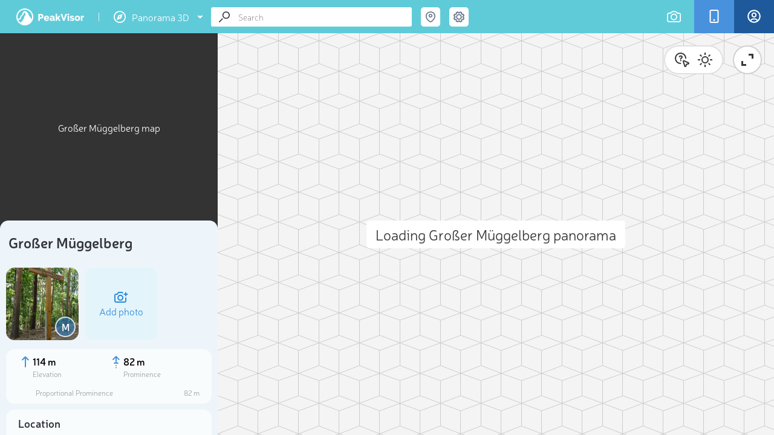

--- FILE ---
content_type: image/svg+xml
request_url: https://peakvisor.com/assets/img/ip-guid-info-height.svg
body_size: 539
content:
<?xml version="1.0" encoding="utf-8"?>
<!-- Generator: Adobe Illustrator 21.0.2, SVG Export Plug-In . SVG Version: 6.00 Build 0)  -->
<svg version="1.1" id="Layer_1" xmlns="http://www.w3.org/2000/svg" xmlns:xlink="http://www.w3.org/1999/xlink" x="0px" y="0px"
	 width="21px" height="13px" viewBox="0 0 21 13" style="enable-background:new 0 0 21 13;" xml:space="preserve">
<style type="text/css">
	.st0{fill:#FFFFFF;}
</style>
<path id="Rectangle_4_copy" class="st0" d="M13.6,0L21,13H6.1L13.6,0z M4.6,13H0l4.8-8.7l2.3,4.2L4.6,13z"/>
</svg>
